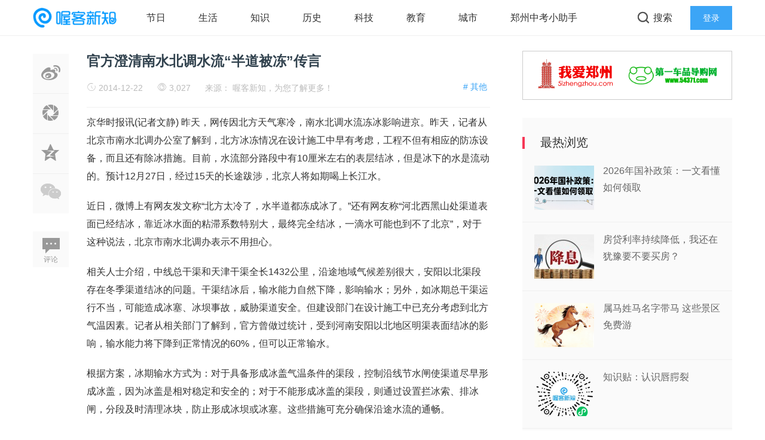

--- FILE ---
content_type: text/html; charset=UTF-8
request_url: https://www.wokee.net/406.html
body_size: 12000
content:
<!doctype html><html><head><meta charset="utf-8"><title>官方澄清南水北调水流“半道被冻”传言 | 喔客新知，为您了解更多！</title> <link rel="shortcut icon" href="https://www.wokee.net/wp-content/uploads/2019/05/bitbug_favicon.ico" type="image/x-icon" > <meta name="viewport" content="width=device-width, initial-scale=1.0, maximum-scale=1.0, user-scalable=no"><meta http-equiv="X-UA-Compatible" content="IE=edge"><meta name="wlhlauth" content="code-63t78l513"><link href="https://www.wokee.net/wp-content/themes/M1/css/nav.css" type="text/css" rel="stylesheet"/><link href="https://www.wokee.net/wp-content/themes/M1/css/bootstrap.min.css" type="text/css" rel="stylesheet"/><link href="https://www.wokee.net/wp-content/themes/M1/fonts/iconfont.css" type="text/css" rel="stylesheet"/><link href="https://www.wokee.net/wp-content/themes/M1/css/common.css" type="text/css" rel="stylesheet"/><link href="https://www.wokee.net/wp-content/themes/M1/css/swiper.min.css" type="text/css" rel="stylesheet"/><script type="text/javascript" src="https://www.wokee.net/wp-content/themes/M1/js/jquery.min.js"></script><!--主jquery--><script type="text/javascript" src="https://www.wokee.net/wp-content/themes/M1/js/swiper.min.js"></script><!--幻灯片js--><script type="text/javascript" src="https://www.wokee.net/wp-content/themes/M1/js/js.js"></script><!--幻灯片js--><meta name='robots' content='max-image-preview:large' /><style id='wp-img-auto-sizes-contain-inline-css' type='text/css'>img:is([sizes=auto i],[sizes^="auto," i]){contain-intrinsic-size:3000px 1500px}/*# sourceURL=wp-img-auto-sizes-contain-inline-css */</style><style id='wp-block-library-inline-css' type='text/css'>:root{--wp-block-synced-color:#7a00df;--wp-block-synced-color--rgb:122,0,223;--wp-bound-block-color:var(--wp-block-synced-color);--wp-editor-canvas-background:#ddd;--wp-admin-theme-color:#007cba;--wp-admin-theme-color--rgb:0,124,186;--wp-admin-theme-color-darker-10:#006ba1;--wp-admin-theme-color-darker-10--rgb:0,107,160.5;--wp-admin-theme-color-darker-20:#005a87;--wp-admin-theme-color-darker-20--rgb:0,90,135;--wp-admin-border-width-focus:2px}@media (min-resolution:192dpi){:root{--wp-admin-border-width-focus:1.5px}}.wp-element-button{cursor:pointer}:root .has-very-light-gray-background-color{background-color:#eee}:root .has-very-dark-gray-background-color{background-color:#313131}:root .has-very-light-gray-color{color:#eee}:root .has-very-dark-gray-color{color:#313131}:root .has-vivid-green-cyan-to-vivid-cyan-blue-gradient-background{background:linear-gradient(135deg,#00d084,#0693e3)}:root .has-purple-crush-gradient-background{background:linear-gradient(135deg,#34e2e4,#4721fb 50%,#ab1dfe)}:root .has-hazy-dawn-gradient-background{background:linear-gradient(135deg,#faaca8,#dad0ec)}:root .has-subdued-olive-gradient-background{background:linear-gradient(135deg,#fafae1,#67a671)}:root .has-atomic-cream-gradient-background{background:linear-gradient(135deg,#fdd79a,#004a59)}:root .has-nightshade-gradient-background{background:linear-gradient(135deg,#330968,#31cdcf)}:root .has-midnight-gradient-background{background:linear-gradient(135deg,#020381,#2874fc)}:root{--wp--preset--font-size--normal:16px;--wp--preset--font-size--huge:42px}.has-regular-font-size{font-size:1em}.has-larger-font-size{font-size:2.625em}.has-normal-font-size{font-size:var(--wp--preset--font-size--normal)}.has-huge-font-size{font-size:var(--wp--preset--font-size--huge)}.has-text-align-center{text-align:center}.has-text-align-left{text-align:left}.has-text-align-right{text-align:right}.has-fit-text{white-space:nowrap!important}#end-resizable-editor-section{display:none}.aligncenter{clear:both}.items-justified-left{justify-content:flex-start}.items-justified-center{justify-content:center}.items-justified-right{justify-content:flex-end}.items-justified-space-between{justify-content:space-between}.screen-reader-text{border:0;clip-path:inset(50%);height:1px;margin:-1px;overflow:hidden;padding:0;position:absolute;width:1px;word-wrap:normal!important}.screen-reader-text:focus{background-color:#ddd;clip-path:none;color:#444;display:block;font-size:1em;height:auto;left:5px;line-height:normal;padding:15px 23px 14px;text-decoration:none;top:5px;width:auto;z-index:100000}html :where(.has-border-color){border-style:solid}html :where([style*=border-top-color]){border-top-style:solid}html :where([style*=border-right-color]){border-right-style:solid}html :where([style*=border-bottom-color]){border-bottom-style:solid}html :where([style*=border-left-color]){border-left-style:solid}html :where([style*=border-width]){border-style:solid}html :where([style*=border-top-width]){border-top-style:solid}html :where([style*=border-right-width]){border-right-style:solid}html :where([style*=border-bottom-width]){border-bottom-style:solid}html :where([style*=border-left-width]){border-left-style:solid}html :where(img[class*=wp-image-]){height:auto;max-width:100%}:where(figure){margin:0 0 1em}html :where(.is-position-sticky){--wp-admin--admin-bar--position-offset:var(--wp-admin--admin-bar--height,0px)}@media screen and (max-width:600px){html :where(.is-position-sticky){--wp-admin--admin-bar--position-offset:0px}}/*# sourceURL=wp-block-library-inline-css */</style><style id='global-styles-inline-css' type='text/css'>
:root{--wp--preset--aspect-ratio--square: 1;--wp--preset--aspect-ratio--4-3: 4/3;--wp--preset--aspect-ratio--3-4: 3/4;--wp--preset--aspect-ratio--3-2: 3/2;--wp--preset--aspect-ratio--2-3: 2/3;--wp--preset--aspect-ratio--16-9: 16/9;--wp--preset--aspect-ratio--9-16: 9/16;--wp--preset--color--black: #000000;--wp--preset--color--cyan-bluish-gray: #abb8c3;--wp--preset--color--white: #ffffff;--wp--preset--color--pale-pink: #f78da7;--wp--preset--color--vivid-red: #cf2e2e;--wp--preset--color--luminous-vivid-orange: #ff6900;--wp--preset--color--luminous-vivid-amber: #fcb900;--wp--preset--color--light-green-cyan: #7bdcb5;--wp--preset--color--vivid-green-cyan: #00d084;--wp--preset--color--pale-cyan-blue: #8ed1fc;--wp--preset--color--vivid-cyan-blue: #0693e3;--wp--preset--color--vivid-purple: #9b51e0;--wp--preset--gradient--vivid-cyan-blue-to-vivid-purple: linear-gradient(135deg,rgb(6,147,227) 0%,rgb(155,81,224) 100%);--wp--preset--gradient--light-green-cyan-to-vivid-green-cyan: linear-gradient(135deg,rgb(122,220,180) 0%,rgb(0,208,130) 100%);--wp--preset--gradient--luminous-vivid-amber-to-luminous-vivid-orange: linear-gradient(135deg,rgb(252,185,0) 0%,rgb(255,105,0) 100%);--wp--preset--gradient--luminous-vivid-orange-to-vivid-red: linear-gradient(135deg,rgb(255,105,0) 0%,rgb(207,46,46) 100%);--wp--preset--gradient--very-light-gray-to-cyan-bluish-gray: linear-gradient(135deg,rgb(238,238,238) 0%,rgb(169,184,195) 100%);--wp--preset--gradient--cool-to-warm-spectrum: linear-gradient(135deg,rgb(74,234,220) 0%,rgb(151,120,209) 20%,rgb(207,42,186) 40%,rgb(238,44,130) 60%,rgb(251,105,98) 80%,rgb(254,248,76) 100%);--wp--preset--gradient--blush-light-purple: linear-gradient(135deg,rgb(255,206,236) 0%,rgb(152,150,240) 100%);--wp--preset--gradient--blush-bordeaux: linear-gradient(135deg,rgb(254,205,165) 0%,rgb(254,45,45) 50%,rgb(107,0,62) 100%);--wp--preset--gradient--luminous-dusk: linear-gradient(135deg,rgb(255,203,112) 0%,rgb(199,81,192) 50%,rgb(65,88,208) 100%);--wp--preset--gradient--pale-ocean: linear-gradient(135deg,rgb(255,245,203) 0%,rgb(182,227,212) 50%,rgb(51,167,181) 100%);--wp--preset--gradient--electric-grass: linear-gradient(135deg,rgb(202,248,128) 0%,rgb(113,206,126) 100%);--wp--preset--gradient--midnight: linear-gradient(135deg,rgb(2,3,129) 0%,rgb(40,116,252) 100%);--wp--preset--font-size--small: 13px;--wp--preset--font-size--medium: 20px;--wp--preset--font-size--large: 36px;--wp--preset--font-size--x-large: 42px;--wp--preset--spacing--20: 0.44rem;--wp--preset--spacing--30: 0.67rem;--wp--preset--spacing--40: 1rem;--wp--preset--spacing--50: 1.5rem;--wp--preset--spacing--60: 2.25rem;--wp--preset--spacing--70: 3.38rem;--wp--preset--spacing--80: 5.06rem;--wp--preset--shadow--natural: 6px 6px 9px rgba(0, 0, 0, 0.2);--wp--preset--shadow--deep: 12px 12px 50px rgba(0, 0, 0, 0.4);--wp--preset--shadow--sharp: 6px 6px 0px rgba(0, 0, 0, 0.2);--wp--preset--shadow--outlined: 6px 6px 0px -3px rgb(255, 255, 255), 6px 6px rgb(0, 0, 0);--wp--preset--shadow--crisp: 6px 6px 0px rgb(0, 0, 0);}:where(.is-layout-flex){gap: 0.5em;}:where(.is-layout-grid){gap: 0.5em;}body .is-layout-flex{display: flex;}.is-layout-flex{flex-wrap: wrap;align-items: center;}.is-layout-flex > :is(*, div){margin: 0;}body .is-layout-grid{display: grid;}.is-layout-grid > :is(*, div){margin: 0;}:where(.wp-block-columns.is-layout-flex){gap: 2em;}:where(.wp-block-columns.is-layout-grid){gap: 2em;}:where(.wp-block-post-template.is-layout-flex){gap: 1.25em;}:where(.wp-block-post-template.is-layout-grid){gap: 1.25em;}.has-black-color{color: var(--wp--preset--color--black) !important;}.has-cyan-bluish-gray-color{color: var(--wp--preset--color--cyan-bluish-gray) !important;}.has-white-color{color: var(--wp--preset--color--white) !important;}.has-pale-pink-color{color: var(--wp--preset--color--pale-pink) !important;}.has-vivid-red-color{color: var(--wp--preset--color--vivid-red) !important;}.has-luminous-vivid-orange-color{color: var(--wp--preset--color--luminous-vivid-orange) !important;}.has-luminous-vivid-amber-color{color: var(--wp--preset--color--luminous-vivid-amber) !important;}.has-light-green-cyan-color{color: var(--wp--preset--color--light-green-cyan) !important;}.has-vivid-green-cyan-color{color: var(--wp--preset--color--vivid-green-cyan) !important;}.has-pale-cyan-blue-color{color: var(--wp--preset--color--pale-cyan-blue) !important;}.has-vivid-cyan-blue-color{color: var(--wp--preset--color--vivid-cyan-blue) !important;}.has-vivid-purple-color{color: var(--wp--preset--color--vivid-purple) !important;}.has-black-background-color{background-color: var(--wp--preset--color--black) !important;}.has-cyan-bluish-gray-background-color{background-color: var(--wp--preset--color--cyan-bluish-gray) !important;}.has-white-background-color{background-color: var(--wp--preset--color--white) !important;}.has-pale-pink-background-color{background-color: var(--wp--preset--color--pale-pink) !important;}.has-vivid-red-background-color{background-color: var(--wp--preset--color--vivid-red) !important;}.has-luminous-vivid-orange-background-color{background-color: var(--wp--preset--color--luminous-vivid-orange) !important;}.has-luminous-vivid-amber-background-color{background-color: var(--wp--preset--color--luminous-vivid-amber) !important;}.has-light-green-cyan-background-color{background-color: var(--wp--preset--color--light-green-cyan) !important;}.has-vivid-green-cyan-background-color{background-color: var(--wp--preset--color--vivid-green-cyan) !important;}.has-pale-cyan-blue-background-color{background-color: var(--wp--preset--color--pale-cyan-blue) !important;}.has-vivid-cyan-blue-background-color{background-color: var(--wp--preset--color--vivid-cyan-blue) !important;}.has-vivid-purple-background-color{background-color: var(--wp--preset--color--vivid-purple) !important;}.has-black-border-color{border-color: var(--wp--preset--color--black) !important;}.has-cyan-bluish-gray-border-color{border-color: var(--wp--preset--color--cyan-bluish-gray) !important;}.has-white-border-color{border-color: var(--wp--preset--color--white) !important;}.has-pale-pink-border-color{border-color: var(--wp--preset--color--pale-pink) !important;}.has-vivid-red-border-color{border-color: var(--wp--preset--color--vivid-red) !important;}.has-luminous-vivid-orange-border-color{border-color: var(--wp--preset--color--luminous-vivid-orange) !important;}.has-luminous-vivid-amber-border-color{border-color: var(--wp--preset--color--luminous-vivid-amber) !important;}.has-light-green-cyan-border-color{border-color: var(--wp--preset--color--light-green-cyan) !important;}.has-vivid-green-cyan-border-color{border-color: var(--wp--preset--color--vivid-green-cyan) !important;}.has-pale-cyan-blue-border-color{border-color: var(--wp--preset--color--pale-cyan-blue) !important;}.has-vivid-cyan-blue-border-color{border-color: var(--wp--preset--color--vivid-cyan-blue) !important;}.has-vivid-purple-border-color{border-color: var(--wp--preset--color--vivid-purple) !important;}.has-vivid-cyan-blue-to-vivid-purple-gradient-background{background: var(--wp--preset--gradient--vivid-cyan-blue-to-vivid-purple) !important;}.has-light-green-cyan-to-vivid-green-cyan-gradient-background{background: var(--wp--preset--gradient--light-green-cyan-to-vivid-green-cyan) !important;}.has-luminous-vivid-amber-to-luminous-vivid-orange-gradient-background{background: var(--wp--preset--gradient--luminous-vivid-amber-to-luminous-vivid-orange) !important;}.has-luminous-vivid-orange-to-vivid-red-gradient-background{background: var(--wp--preset--gradient--luminous-vivid-orange-to-vivid-red) !important;}.has-very-light-gray-to-cyan-bluish-gray-gradient-background{background: var(--wp--preset--gradient--very-light-gray-to-cyan-bluish-gray) !important;}.has-cool-to-warm-spectrum-gradient-background{background: var(--wp--preset--gradient--cool-to-warm-spectrum) !important;}.has-blush-light-purple-gradient-background{background: var(--wp--preset--gradient--blush-light-purple) !important;}.has-blush-bordeaux-gradient-background{background: var(--wp--preset--gradient--blush-bordeaux) !important;}.has-luminous-dusk-gradient-background{background: var(--wp--preset--gradient--luminous-dusk) !important;}.has-pale-ocean-gradient-background{background: var(--wp--preset--gradient--pale-ocean) !important;}.has-electric-grass-gradient-background{background: var(--wp--preset--gradient--electric-grass) !important;}.has-midnight-gradient-background{background: var(--wp--preset--gradient--midnight) !important;}.has-small-font-size{font-size: var(--wp--preset--font-size--small) !important;}.has-medium-font-size{font-size: var(--wp--preset--font-size--medium) !important;}.has-large-font-size{font-size: var(--wp--preset--font-size--large) !important;}.has-x-large-font-size{font-size: var(--wp--preset--font-size--x-large) !important;}
/*# sourceURL=global-styles-inline-css */
</style>
<style id='classic-theme-styles-inline-css' type='text/css'>/*! This file is auto-generated */.wp-block-button__link{color:#fff;background-color:#32373c;border-radius:9999px;box-shadow:none;text-decoration:none;padding:calc(.667em + 2px) calc(1.333em + 2px);font-size:1.125em}.wp-block-file__button{background:#32373c;color:#fff;text-decoration:none}/*# sourceURL=/wp-includes/css/classic-themes.min.css */</style><link rel='stylesheet' id='jiangqie-api-css' href='https://www.wokee.net/wp-content/plugins/jiangqie-api/public/css/jiangqie-api-public.css' type='text/css' media='all' /><link rel='stylesheet' id='smartideo_css-css' href='https://www.wokee.net/wp-content/plugins/smartideo/static/smartideo.css' type='text/css' media='screen' /><link rel='stylesheet' id='style-css' href='https://www.wokee.net/wp-content/themes/M1/style.css' type='text/css' media='all' /><meta name="keywords" content="冬季结冰,南水北调中线工程" /></head><body class="wp-singular post-template-default single single-post postid-406 single-format-standard wp-theme-M1"><div class="search-box " id="search-box"> <i class="icon icon-search-close js-show-search-box"></i> <div class="search-content overlay-dialog-animate"> <div class="search-input"> <form role="search" method="get" action="https://www.wokee.net" onsubmit="return checkinput()"> <button type="submit"></button> <input placeholder="请输入关键字，按回车键搜索" name="s" id="search-input"> <input id="search-input" type="hidden"> </form> </div> <div class="search-history search-hot"> <span>热搜词</span> <ul> <div class="menu"><ul><li class="page_item page-item-20296"><a href="https://www.wokee.net/zhongkao.html#new_tab">郑州中考小助手</a></li></ul></div> </ul> </div> </div></div><div id="top_nav" class="header yapiskan"> <div class="container"> <div class="row"> <div class="top-bar mnav"> <button class="navbar-toggle js-open-nav" type="button"> <div class="icon-bar"> </div> <div class="icon-bar"> </div> <div class="icon-bar"> </div> </button> </div> <div class="logo mnav"> <a href="https://www.wokee.net"> <img src="https://www.wokee.net/wp-content/uploads/2020/04/wokee.net_.png" alt="喔客新知，为您了解更多！"> </a> </div> <div class="pull-right mnav"> <i class="icon icon-search" id="msearch"></i> </div> <div class="nav-left" id="nav"> <ul class="nav-menu clearfix"> <li id="menu-item-31" class="menu-item menu-item-type-taxonomy menu-item-object-category menu-item-31"><a href="https://www.wokee.net/jr">节日</a></li><li id="menu-item-14" class="menu-item menu-item-type-taxonomy menu-item-object-category menu-item-14"><a href="https://www.wokee.net/sh">生活</a></li><li id="menu-item-12200" class="menu-item menu-item-type-taxonomy menu-item-object-category menu-item-12200"><a href="https://www.wokee.net/%e7%9f%a5%e8%af%86">知识</a></li><li id="menu-item-13" class="menu-item menu-item-type-taxonomy menu-item-object-category menu-item-13"><a href="https://www.wokee.net/ls">历史</a></li><li id="menu-item-28" class="menu-item menu-item-type-taxonomy menu-item-object-category menu-item-28"><a href="https://www.wokee.net/kxjs">科技</a></li><li id="menu-item-515" class="menu-item menu-item-type-taxonomy menu-item-object-category menu-item-515"><a href="https://www.wokee.net/zs">教育</a></li><li id="menu-item-23" class="menu-item menu-item-type-taxonomy menu-item-object-category menu-item-23"><a href="https://www.wokee.net/city">城市</a></li><li id="menu-item-20299" class="menu-item menu-item-type-post_type menu-item-object-page menu-item-20299"><a target="_blank" href="https://www.wokee.net/zhongkao.html#new_tab">郑州中考小助手</a></li> </ul> </div> <div class="nav-right"> <ul class="clearfix"> <li class="search-li"><i class="icon icon-search "></i><span>搜索</span></li> <li class="login-li"><a href="/wp-login.php" title="登录网站">登录</a></li> </ul> </div> </div> </div></div><!--主要内容 --><div class="placeholder-height"></div><div id="content-article"> <div class="container"> <div class="row"> <div class="col-sm-12 col-md-8 col-lg-8 cont-left"> <!--文章内容开始left --> <div class="article-left-btn-group" style=" z-index:100;"> <ul> <li> <a href="http://service.weibo.com/share/share.php?url=https://www.wokee.net/406.html&amp;title=官方澄清南水北调水流“半道被冻”传言&amp;" class="long-weibo" target="_blank"> <i class="icon icon-article icon-article-wb js-weibo js-share-article" data-location="article" data-f="pc-weibo-article"></i> </a> </li> <li class="weixin" data-f="pc-friends-article"> <div class="weixin-Qr-code" style="opacity: 1; margin-left: 70px; display: none;"> <img src="https://www.5izhengzhou.com/api/2/?size=150&text=https://www.wokee.net/406.html"> </div> <a><i class="icon icon-article icon-article-pyq"></i></a> </li> <li> <a target="_blank" rel="nofollow" href="http://sns.qzone.qq.com/cgi-bin/qzshare/cgi_qzshare_onekey?url=https://www.wokee.net/406.html&amp;title=官方澄清南水北调水流“半道被冻”传言&amp;" title="分享到QQ空间"> <i class="icon icon-article icon-article-qzone js-qzone js-share-article" data-location="article" data-f="pc-qzone-article"></i> </a> </li> <li class="weixinquan" data-f="pc-friends-article"> <div class="weixinquan-Qr-code" style="opacity: 1; margin-left: 70px; display: none;"> <img src="https://www.wokee.net/wp-content/uploads/2019/07/weixin.gif"> </div> <a><i class="icon icon-article icon-article-wxq"></i></a> </li> <li> <a href="#comments"> <i class="icon icon-article icon-article-pl">评论</i></a> </li> </ul> </div> <div id="detail-article"> <!--后台添加文章标题和作者开始 --> <div class="da-title"> <h2>官方澄清南水北调水流“半道被冻”传言</h2> </div> <div class="article-author"> <a href="https://www.wokee.net/other" class="column-link"># 其他</a> <span class="article-time" style="margin-left: 0px;"><i class="iconfont icon-shijian"></i> 2014-12-22</span> <span class="article-time liulan"><i class="iconfont icon-faxian"></i> 3,027</span> <span class="article-time">来源： <a href="https://www.wokee.net">喔客新知，为您了解更多！</a></span> </div> <!--后台添加文章标题和作者结束 --> <!--后台添加文章信息内容开始 --> <div class="data-article"> <p>京华时报讯(记者文静) 昨天，网传因北方天气寒冷，南水北调水流冻冰影响进京。昨天，记者从北京市南水北调办公室了解到，北方冰冻情况在设计施工中早有考虑，工程不但有相应的防冻设备，而且还有除冰措施。目前，水流部分路段中有10厘米左右的表层结冰，但是冰下的水是流动的。预计12月27日，经过15天的长途跋涉，北京人将如期喝上长江水。</p><p>近日，微博上有网友发文称“北方太冷了，水半道都冻成冰了。”还有网友称“河北西黑山处渠道表面已经结冰，靠近冰水面的粘滞系数特别大，最终完全结冰，一滴水可能也到不了北京”，对于这种说法，北京市南水北调办表示不用担心。</p><p>相关人士介绍，中线总干渠和天津干渠全长1432公里，沿途地域气候差别很大，安阳以北渠段存在冬季渠道结冰的问题。干渠结冰后，输水能力自然下降，影响输水；另外，如冰期总干渠运行不当，可能造成冰塞、冰坝事故，威胁渠道安全。但建设部门在设计施工中已充分考虑到北方气温因素。记者从相关部门了解到，官方曾做过统计，受到河南安阳以北地区明渠表面结冰的影响，输水能力将下降到正常情况的60%，但可以正常输水。</p><p>根据方案，冰期输水方式为：对于具备形成冰盖气温条件的渠段，控制沿线节水闸使渠道尽早形成冰盖，因为冰盖是相对稳定和安全的；对于不能形成冰盖的渠段，则通过设置拦冰索、排冰闸，分段及时清理冰块，防止形成冰坝或冰塞。这些措施可充分确保沿途水流的通畅。</p><p>此外，记者了解到，长江水进入北京城区后将流入卢沟桥暗涵和西四环暗涵，这些管线平均深度在地下8米左右，而且水一直处于流动的状态，水温平均在10摄氏度左右，不会上冻结冰。然而当江水从暗涵走到地上，进入团城湖调节池后，将形成明水水面，调节池水面可以结冰，但对于露在外面的闸门和闸室，都加装了融冰泵，搅动池中5米深的水，防止水面结冰。</p><p>北京市南水北调办还举例说明，如北京市内接水池——大宁调压池，前几天晚的最低温度在-5℃，但池中水波荡漾，没有结冰现象。水池内壁上有两排“喷泉”，专门搅动水面。正式通水后，考虑到如果水面结冰，会影响调压池泵站进水和退水闸门操作，池底安了两个防冻泵装置，搅动水面防止冻冰。</p><p>南水北调办相关人士透露，南水从12月12日开闸放水，经过15天的长途跋涉，预计本月27日进京没有问题。</p><p>■北京保障</p><p>密云水库为储南水退耕6万亩</p><p>库容增加14亿立方米 明年开建398公里围网</p><p>京华时报讯(记者龚棉)随着南水北调中线工程通水，南水预计27日如期进京。记者获悉，作为南水重要储存地，密云水库库容已由此前的12亿立方增加到26亿立方，水位由138米提高到148米。</p><p>密云县生态办副主任王万杰介绍，截至今年年底，涉及到10个乡镇、65个村的6万亩“押宝地”已全部实现退耕禁种。此外，密云水库明年起将在周边建设长达398公里的围网，将整个水库环绕保护，实现全封闭管理，预计2016年建成。</p><p>密云县农业局副局长陈奎春介绍，根据规定，密云将实施155至160米高程范围内一级保护区禁养工程。目前，一级保护区内(160米高程以下)17家规模养殖场已经全都签订了关闭退出协议，目前已经完成对建筑设施、养殖情况的清点统计，部分养殖场已经拆除完毕，计划年底前全部拆除退出。</p><p>此外，为做好水源保护工作，密云水库周边退耕6万亩的工作已完成，明年将开建398公里围网工程，实现全封闭管理。</p> <div class="Qr-code" > <span class="like"> <a title="喜欢就赞一个！" href="javascript:;" data-action="topTop" data-id="406" class="dotGood "> <i class="icon icon-article-zan icon-thumbs-up"></i> <span class="num count">0</span></a> </span> <div class="footer-icon-list js-qr-ds"> <a href="javascript:"> <li class="Qr-code-footer"> <div class="app-qrcode dashang"> <img src="https://www.wokee.net/wp-content/uploads/2019/10/weixin.jpg"> </div> 打赏 </li> </a> </div> </div> <div class="tag-box "> <a href="https://www.wokee.net/tag/dong-ji-jie-bing" rel="tag">冬季结冰</a> <a href="https://www.wokee.net/tag/nan-shui-bei-diao-zhong-xian-gong-cheng" rel="tag">南水北调中线工程</a> </div> <!--评论开始--> <div id="comment-title"><span class="span-mark-author active">发表评论</span></div><div id="comments" class="clearfix"> <div id="respond" class="respond-box"> <p class="tips">您必须<a href="https://www.wokee.net/wp-login.php?redirect_to=https%3A%2F%2Fwww.wokee.net%2F406.html"> [ 登录 ] </a>才能发表留言！</p> </div> </div> </div> <!--相关文章 --> <div class="article-re" id="article-re"> <h3><span class="title-re">相关文章</span></h3> <div class="article-tw clearfix"> <div class=" col-xs-6 col-sm-4 col-md-4 col-lg-4 art-re-img"> <div class="article-box transition"> <a href="https://www.wokee.net/378.html" title="南水北调中线工程展览在京开幕 引导全社会节水" target="_blank"> <img src="https://www.wokee.net/wp-content/themes/M1/timthumb.php?src=https://www.wokee.net/wp-content/uploads/2014/12/70b55e40e39a75246182853d37d_p1_mk1_wm35.jpg&w=218&h=124&zc=1" alt="南水北调中线工程展览在京开幕 引导全社会节水"/> </a> <div class="article-title"> <a href="https://www.wokee.net/378.html" target="_blank">南水北调中线工程展览在京开幕 引导全社会节水</a> </div> </div> </div> <div class=" col-xs-6 col-sm-4 col-md-4 col-lg-4 art-re-img"> <div class="article-box transition"> <a href="https://www.wokee.net/19700.html" title="权威发布 | 中牟新郑新密荥阳登封5县（市）开展3天集中核酸筛查" target="_blank"> <img src="https://www.wokee.net/wp-content/themes/M1/timthumb.php?src=https://www.wokee.net/wp-content/uploads/2022/11/核酸检测.png&w=218&h=124&zc=1" alt="权威发布 | 中牟新郑新密荥阳登封5县（市）开展3天集中核酸筛查"/> </a> <div class="article-title"> <a href="https://www.wokee.net/19700.html" target="_blank">权威发布 | 中牟新郑新密荥阳登封5县（市）开展3天集中核酸筛查</a> </div> </div> </div> <div class=" col-xs-6 col-sm-4 col-md-4 col-lg-4 art-re-img"> <div class="article-box transition"> <a href="https://www.wokee.net/19460.html" title="郑州市二七区新冠肺炎疫情防控指挥部办公室关于调整全区部分区域疫情防控措施的通告" target="_blank"> <img src="https://www.wokee.net/wp-content/themes/M1/timthumb.php?src=https://www.wokee.net/wp-content/uploads/2022/10/zhengzhou_new.png&w=218&h=124&zc=1" alt="郑州市二七区新冠肺炎疫情防控指挥部办公室关于调整全区部分区域疫情防控措施的通告"/> </a> <div class="article-title"> <a href="https://www.wokee.net/19460.html" target="_blank">郑州市二七区新冠肺炎疫情防控指挥部办公室关于调整全区部分区域疫情防控措施的通告</a> </div> </div> </div> <div class=" col-xs-6 col-sm-4 col-md-4 col-lg-4 art-re-img"> <div class="article-box transition"> <a href="https://www.wokee.net/18676.html" title="波音737，一些航空业内人士称为“世界上最危险”的飞机！" target="_blank"> <img src="https://www.wokee.net/wp-content/themes/M1/timthumb.php?src=https://www.wokee.net/wp-content/uploads/2022/03/波音737，一些航空业内人士称为世界上最危险.jpg&w=218&h=124&zc=1" alt="波音737，一些航空业内人士称为“世界上最危险”的飞机！"/> </a> <div class="article-title"> <a href="https://www.wokee.net/18676.html" target="_blank">波音737，一些航空业内人士称为“世界上最危险”的飞机！</a> </div> </div> </div> <div class=" col-xs-6 col-sm-4 col-md-4 col-lg-4 art-re-img"> <div class="article-box transition"> <a href="https://www.wokee.net/5796.html" title="SNMP、OID及MIB库相关介绍" target="_blank"> <img src="https://www.wokee.net/wp-content/themes/M1/timthumb.php?src=http://www.wokee.net/wp-content/uploads/2016/08/26172228-2d73d05b25a24fb3833a649605b13e56.png&w=218&h=124&zc=1" alt="SNMP、OID及MIB库相关介绍"/> </a> <div class="article-title"> <a href="https://www.wokee.net/5796.html" target="_blank">SNMP、OID及MIB库相关介绍</a> </div> </div> </div> <div class=" col-xs-6 col-sm-4 col-md-4 col-lg-4 art-re-img"> <div class="article-box transition"> <a href="https://www.wokee.net/5629.html" title="中国最善于电信诈骗的7个地区" target="_blank"> <img src="https://www.wokee.net/wp-content/themes/M1/timthumb.php?src=https://www.wokee.net/wp-content/uploads/2016/05/56c000c713022cc68a3.jpg&w=218&h=124&zc=1" alt="中国最善于电信诈骗的7个地区"/> </a> <div class="article-title"> <a href="https://www.wokee.net/5629.html" target="_blank">中国最善于电信诈骗的7个地区</a> </div> </div> </div> </div></div> </div> <!--文章内容结束 --> </div> <div class="wrap-right pull-right"> <div class="widget_text widget widget_custom_html"><div class="textwidget custom-html-widget"><table style="width:100%;border:1px solid #ccc;margin-top:15px;"> <tr> <td style="width:50%;padding:13px;"><a href="https://www.5izhengzhou.com" target="_blank"><img src="https://www.5izhengzhou.com/wp-content/uploads/2019/12/5izhengzhou.png" width="150" title="我爱郑州，只关注郑州的本地导航！" alt="我爱郑州5izhengzhou.com" /></a></td> <td><a href="https://www.54371.com" target="_blank"><img src="https://www.54371.com/wp-content/uploads/2019/08/54371.png" width="150" title="第一车品，丰富你的汽车生活！" alt="第一车品54371.com" /></a></td> </tr></table></div></div><div class="widget widget_ztmao_mostviews2"><div class="box-moder hot-article"><h3>最热浏览</h3></div><span class="span-mark"></span> <div class="box-moder hot-article"> <span class="span-mark"></span> <ul class="hots-post-widget"> <li> <div class="mod-thumb"> <a href="https://www.wokee.net/20305.html" target="_blank"> <img class="xyscale" src="https://www.wokee.net/wp-content/themes/M1/timthumb.php?src=https://www.wokee.net/wp-content/uploads/2026/01/2026国补.png&w=100&h=74&zc=1" alt="2026年国补政策：一文看懂如何领取"/> </a> </div> <div class="project-content"> <a href="https://www.wokee.net/20305.html" target="_blank">2026年国补政策：一文看懂如何领取</a> </div> </li> <li> <div class="mod-thumb"> <a href="https://www.wokee.net/20312.html" target="_blank"> <img class="xyscale" src="https://www.wokee.net/wp-content/themes/M1/timthumb.php?src=https://www.wokee.net/wp-content/uploads/2026/01/降息.jpeg&w=100&h=74&zc=1" alt="房贷利率持续降低，我还在犹豫要不要买房？"/> </a> </div> <div class="project-content"> <a href="https://www.wokee.net/20312.html" target="_blank">房贷利率持续降低，我还在犹豫要不要买房？</a> </div> </li> <li> <div class="mod-thumb"> <a href="https://www.wokee.net/20317.html" target="_blank"> <img class="xyscale" src="https://www.wokee.net/wp-content/themes/M1/timthumb.php?src=https://www.wokee.net/wp-content/uploads/2026/01/horse.png&w=100&h=74&zc=1" alt="属马姓马名字带马 这些景区免费游"/> </a> </div> <div class="project-content"> <a href="https://www.wokee.net/20317.html" target="_blank">属马姓马名字带马 这些景区免费游</a> </div> </li> <li> <div class="mod-thumb"> <a href="https://www.wokee.net/20327.html" target="_blank"> <img class="xyscale" src="https://www.wokee.net/wp-content/themes/M1/timthumb.php?src=https://www.wokee.net/wp-content/uploads/2024/01/wxacode/wxacode-post-20143.png&w=100&h=74&zc=1" alt="知识贴：认识唇腭裂"/> </a> </div> <div class="project-content"> <a href="https://www.wokee.net/20327.html" target="_blank">知识贴：认识唇腭裂</a> </div> </li> <li> <div class="mod-thumb"> <a href="https://www.wokee.net/20334.html" target="_blank"> <img class="xyscale" src="https://www.wokee.net/wp-content/themes/M1/timthumb.php?src=https://www.wokee.net/wp-content/uploads/2026/01/Screenshot_20260125122337.png&w=100&h=74&zc=1" alt="2026年全年工作日248天"/> </a> </div> <div class="project-content"> <a href="https://www.wokee.net/20334.html" target="_blank">2026年全年工作日248天</a> </div> </li> <li> <div class="mod-thumb"> <a href="https://www.wokee.net/20331.html" target="_blank"> <img class="xyscale" src="https://www.wokee.net/wp-content/themes/M1/timthumb.php?src=https://www.wokee.net/wp-content/themes/M1/img/random/2.jpg&w=100&h=74&zc=1" alt="为什么机器人会成为这波的热潮？"/> </a> </div> <div class="project-content"> <a href="https://www.wokee.net/20331.html" target="_blank">为什么机器人会成为这波的热潮？</a> </div> </li> </ul> </div> <div class="placeholder"></div></div><div class="widget_text widget widget_custom_html"><div class="textwidget custom-html-widget"><div style="margin-top:30px;height:242px;border:1px solid #ccc;width:350px;padding:20px;"> <div style="float:left;"> <img src="https://www.wokee.net/wp-content/uploads/2020/11/qrcode.jpg" width="200" height="200" border="0" /> </div> <div style="float:left;padding-top:90px;padding-left:10px;"> 微信扫一扫 </div></div></div></div><div class="widget widget_ztmao_postlist2"><div class="box-moder hot-article"><h3>猜你喜欢</h3></div><span class="span-mark"></span> <div class="box-moder hot-article"> <span class="span-mark"></span> <ul class="hots-post-widget"> <li> <div class="mod-thumb"> <a href="https://www.wokee.net/20340.html" target="_blank"> <img class="xyscale" src="https://www.wokee.net/wp-content/themes/M1/timthumb.php?src=https://www.wokee.net/wp-content/themes/M1/img/random/1.jpg&w=100&h=74&zc=1" alt="【认识数据库】常用关系型与非关系型数据库全面解析：特性、优缺点与选型指南"/> </a> </div> <div class="project-content"> <a href="https://www.wokee.net/20340.html" target="_blank">【认识数据库】常用关系型与非关系型数据库全面解析：特性、优缺点与选型指南</a> </div> </li> <li> <div class="mod-thumb"> <a href="https://www.wokee.net/20331.html" target="_blank"> <img class="xyscale" src="https://www.wokee.net/wp-content/themes/M1/timthumb.php?src=https://www.wokee.net/wp-content/themes/M1/img/random/3.jpg&w=100&h=74&zc=1" alt="为什么机器人会成为这波的热潮？"/> </a> </div> <div class="project-content"> <a href="https://www.wokee.net/20331.html" target="_blank">为什么机器人会成为这波的热潮？</a> </div> </li> <li> <div class="mod-thumb"> <a href="https://www.wokee.net/20334.html" target="_blank"> <img class="xyscale" src="https://www.wokee.net/wp-content/themes/M1/timthumb.php?src=https://www.wokee.net/wp-content/uploads/2026/01/Screenshot_20260125122337.png&w=100&h=74&zc=1" alt="2026年全年工作日248天"/> </a> </div> <div class="project-content"> <a href="https://www.wokee.net/20334.html" target="_blank">2026年全年工作日248天</a> </div> </li> <li> <div class="mod-thumb"> <a href="https://www.wokee.net/20327.html" target="_blank"> <img class="xyscale" src="https://www.wokee.net/wp-content/themes/M1/timthumb.php?src=https://www.wokee.net/wp-content/uploads/2024/01/wxacode/wxacode-post-20143.png&w=100&h=74&zc=1" alt="知识贴：认识唇腭裂"/> </a> </div> <div class="project-content"> <a href="https://www.wokee.net/20327.html" target="_blank">知识贴：认识唇腭裂</a> </div> </li> <li> <div class="mod-thumb"> <a href="https://www.wokee.net/20317.html" target="_blank"> <img class="xyscale" src="https://www.wokee.net/wp-content/themes/M1/timthumb.php?src=https://www.wokee.net/wp-content/uploads/2026/01/horse.png&w=100&h=74&zc=1" alt="属马姓马名字带马 这些景区免费游"/> </a> </div> <div class="project-content"> <a href="https://www.wokee.net/20317.html" target="_blank">属马姓马名字带马 这些景区免费游</a> </div> </li> <li> <div class="mod-thumb"> <a href="https://www.wokee.net/20312.html" target="_blank"> <img class="xyscale" src="https://www.wokee.net/wp-content/themes/M1/timthumb.php?src=https://www.wokee.net/wp-content/uploads/2026/01/降息.jpeg&w=100&h=74&zc=1" alt="房贷利率持续降低，我还在犹豫要不要买房？"/> </a> </div> <div class="project-content"> <a href="https://www.wokee.net/20312.html" target="_blank">房贷利率持续降低，我还在犹豫要不要买房？</a> </div> </li> </ul> </div> <div class="placeholder"></div></div><div class="widget ztmao_tag"><div class="box-moder hot-article"><h3>热门标签</h3></div><span class="span-mark"></span><div class="box-moder hot-tag"><span class="span-mark"></span><div class="search-history search-hot"><ul><li class="transition"><a href="https://www.wokee.net/tag/%e9%be%99%e9%97%a8%e5%ae%9e%e9%aa%8c%e5%ae%a4" class="tag-item" title="浏览和龙门实验室有关的文章">龙门实验室</a></li><li class="transition"><a href="https://www.wokee.net/tag/long-zhou" class="tag-item" title="浏览和龙舟有关的文章">龙舟</a></li><li class="transition"><a href="https://www.wokee.net/tag/%e9%be%99%e6%b9%96%e7%8e%b0%e4%bb%a3%e5%85%8d%e7%96%ab%e5%ae%9e%e9%aa%8c%e5%ae%a4" class="tag-item" title="浏览和龙湖现代免疫实验室有关的文章">龙湖现代免疫实验室</a></li><li class="transition"><a href="https://www.wokee.net/tag/long-tai-tou" class="tag-item" title="浏览和龙抬头有关的文章">龙抬头</a></li><li class="transition"><a href="https://www.wokee.net/tag/long-juan-feng" class="tag-item" title="浏览和龙卷风有关的文章">龙卷风</a></li><li class="transition"><a href="https://www.wokee.net/tag/%e9%bc%a0%e6%a0%87%e6%8c%87%e9%92%88" class="tag-item" title="浏览和鼠标指针有关的文章">鼠标指针</a></li><li class="transition"><a href="https://www.wokee.net/tag/hei-se-xing-qi-wu" class="tag-item" title="浏览和黑色星期五有关的文章">黑色星期五</a></li><li class="transition"><a href="https://www.wokee.net/tag/hei-ke-ji" class="tag-item" title="浏览和黑科技有关的文章">黑科技</a></li><li class="transition"><a href="https://www.wokee.net/tag/hei" class="tag-item" title="浏览和黑枸杞有关的文章">黑枸杞</a></li><li class="transition"><a href="https://www.wokee.net/tag/hei-ke" class="tag-item" title="浏览和黑客有关的文章">黑客</a></li><li class="transition"><a href="https://www.wokee.net/tag/%e9%bb%84%e6%b7%ae%e5%ad%a6%e9%99%a2" class="tag-item" title="浏览和黄淮学院有关的文章">黄淮学院</a></li><li class="transition"><a href="https://www.wokee.net/tag/%e9%bb%84%e6%b2%b3%e6%96%87%e5%8c%96%e6%97%85%e6%b8%b8%e8%8a%82" class="tag-item" title="浏览和黄河文化旅游节有关的文章">黄河文化旅游节</a></li><li class="transition"><a href="https://www.wokee.net/tag/%e9%bb%84%e6%b2%b3%e5%ae%9e%e9%aa%8c%e5%ae%a4" class="tag-item" title="浏览和黄河实验室有关的文章">黄河实验室</a></li><li class="transition"><a href="https://www.wokee.net/tag/%e9%bb%84%e6%b2%b3%e4%ba%a4%e9%80%9a%e5%ad%a6%e9%99%a2" class="tag-item" title="浏览和黄河交通学院有关的文章">黄河交通学院</a></li><li class="transition"><a href="https://www.wokee.net/tag/%e9%bb%84%e6%b2%b3%e4%b8%bb%e9%a2%98%e6%97%85%e6%b8%b8" class="tag-item" title="浏览和黄河主题旅游有关的文章">黄河主题旅游</a></li></ul></div></div><div class="placeholder"></div></div><div class="widget widget_block"><div style="margin-top:30px;"></div><div class="_zyzl3m2dfls"></div><p><script type="text/javascript"><br /> (window.slotbydup = window.slotbydup || []).push({<br /> id: "u4748174",<br /> container: "_zyzl3m2dfls",<br /> async: true<br /> });<br /></script></p></div></div> </div> </div></div><!--底部 --><div class="go-top0" id="gotopbtn"> <i class="icon icon-top"></i></div><div class="go-top0" id="gotopbtn" > <i class="icon icon-top"></i></div><div class="footer" id="footer"><div class="container"><div class="row"><div class=" col-sm-12 col-md-6 col-lg-6 footer-left"> <div class="footer-icon-list pull-right0"> <ul> </ul> </div></div><div class=" col-sm-12 col-md-6 col-lg-6 footer-right"><div class="copy-right"> <div class="footer-tag-list"> <a href="https://www.wokee.net/zhongkao.html#new_tab">郑州中考小助手</a> </div> <span>© 2006-2024 <a href="https://www.wokee.net" title="喔客新知">喔客新知，为你了解更多！</a> &nbsp;&nbsp;&nbsp;<a href="https://beian.miit.gov.cn/" target="_blank" rel="noreferrer">豫ICP备08005442号-1</a> &nbsp;&nbsp;&nbsp;&nbsp;<a href="https://www.aliyun.com/minisite/goods?userCode=rp0yilii&amp;share_source=copy_link" target="_blank" rel="noreferrer">本站构建于阿里云</a> </span></div></div></div></div></div><script src="https://www.wokee.net/wp-content/themes/M1/js/glodil.js" type="text/javascript"></script><script src="https://www.wokee.net/wp-content/themes/M1/js/jquery-ias.min.js" type="text/javascript"></script><script type="text/javascript" src="https://www.wokee.net/wp-content/themes/M1/js/ajax-comment.js"></script> 
<script type="text/javascript">
var ias = $.ias({
    container: ".cont-left", 
    item: ".line-botm", 
    pagination: ".get-mod-more",
    next: ".get-mod-more a", 
});

ias.extension(new IASTriggerExtension({
    text: "点击加载更多", 
    offset: 1, 
}));
ias.extension(new IASSpinnerExtension());
ias.extension(new IASNoneLeftExtension({
    text: "没有更多了...",
}));
</script>
<script type="text/javascript">
	$('.weixin').mouseover(function(){
	$('.weixin-Qr-code').css({"opacity":"1","margin-left":"70px","display":"block"}),
	$('.weixin').addClass('disabled')
    // alert('fdafdsa');
    });
    $('.weixin').mouseout(function(){
	$('.weixin-Qr-code').css({"opacity":"1","margin-left":"70px","display":"none"}),
	$('.weixin').removeClass('disabled')
	// alert('fdafdsa');
	});
</script>
<script type="text/javascript">
	$('.weixinquan').mouseover(function(){
	$('.weixinquan-Qr-code').css({"opacity":"1","margin-left":"70px","display":"block"}),
	$('.weixinquan').addClass('disabled')
    // alert('fdafdsa');
    });
    $('.weixinquan').mouseout(function(){
	$('.weixinquan-Qr-code').css({"opacity":"1","margin-left":"70px","display":"none"}),
	$('.weixinquan').removeClass('disabled')
	// alert('fdafdsa');
	});
</script>
  <script>var _hmt = _hmt || [];(function() { var hm = document.createElement("script"); hm.src = "https://hm.baidu.com/hm.js?70933ed510f3c50e1ebf98ef8c6625c2"; var s = document.getElementsByTagName("script")[0]; s.parentNode.insertBefore(hm, s);})();</script><script type="speculationrules">{"prefetch":[{"source":"document","where":{"and":[{"href_matches":"/*"},{"not":{"href_matches":["/wp-*.php","/wp-admin/*","/wp-content/uploads/*","/wp-content/*","/wp-content/plugins/*","/wp-content/themes/M1/*","/*\\?(.+)"]}},{"not":{"selector_matches":"a[rel~=\"nofollow\"]"}},{"not":{"selector_matches":".no-prefetch, .no-prefetch a"}}]},"eagerness":"conservative"}]}</script><script type="text/javascript" src="https://www.wokee.net/wp-includes/js/jquery/jquery.min.js" id="jquery-core-js"></script><script type="text/javascript" src="https://www.wokee.net/wp-includes/js/jquery/jquery-migrate.min.js" id="jquery-migrate-js"></script><script type="text/javascript" src="https://www.wokee.net/wp-content/plugins/jiangqie-api/public/js/jiangqie-api-public.js" id="jiangqie-api-js"></script><script type="text/javascript" src="https://www.wokee.net/wp-content/plugins/smartideo/static/smartideo.js" id="smartideo_js-js"></script><script type="text/javascript" src="https://www.wokee.net/wp-content/plugins/page-links-to/dist/new-tab.js" id="page-links-to-js"></script> </body></html>

--- FILE ---
content_type: text/css
request_url: https://www.wokee.net/wp-content/themes/M1/style.css
body_size: 6004
content:
/*	
Theme Name:M1
Theme URI:http://ztmao.com/cmszhuti/1749.html
Description:wordpress新闻资讯主题/博客主题，2020.12.26 M1 V2.5.1 版本。 技术支持：<a href="http://ztmao.com">主题猫-WORDPRESS</a> 
Version:2.5.1
Author:主题猫-WORDPRESS
*/
.latest-overlay:hover{background-color:rgba(36,36,36,.5);-webkit-transition:all .2s;-moz-transition:all .2s;-ms-transition:all .2s;-o-transition:all .2s;transition:all .2s}
.latest-overlay{height:100%;position:absolute;width:100%;bottom:0}
.bannerjb{font-size: 50px;color: #fff;display: none;opacity: .6;}
.pic-left:hover .bannerjb{display: block;}
.la-list01 ul li .image-item{overflow: hidden;}
.line-botm .tags{margin-top: 20px;}
.line-botm .tags a{font-size: 12px;color: #bbb;display: inline-block;padding-left: 8px;}
.line-botm .tags .icon-biaoqian{color: #c2c2c2;}
.line-botm h3 {text-overflow:ellipsis; white-space:nowrap; overflow:hidden;}
.mob-author .time a {color: #bbb;}
/**侧边栏滚动代码**/
.hotcomment-view{height:612px;overflow:hidden;position:relative}
.hotcomment-view ul{position:absolute;left:0;top:0;width:310px}
.hotcomment li{overflow:hidden;border-bottom:1px solid #f0f0f0}
.hotcomment li .author-info{margin-top:20px;height:29px;line-height:29px;font-size:12px}
.hotcomment li .author-info .avatar{float:left;width:29px;height:29px;border-radius:50%;margin-right:15px}
.hotcomment li .author-info i{font-style:normal;color:#333;float:left;text-indent:5px;font-size:16px}
.hotcomment li .author-info span{color:#bbb;float:right;padding:0 10px 0 0}
.hotcomment li .comment-inner p{font-size:14px;color:#333;line-height:22px;margin:5px 0 5px 48px}
.hotcomment li .comment-refer{position:relative;height:43px;line-height:43px;padding-left:48px}
.hotcomment li .comment-refer .comment-icon{width:30px;height:15px;vertical-align:middle;display:inline-block;background-image:url(img/comment-icon.png);background-repeat:no-repeat;position:absolute;left:0;top:5px}
.hotcomment li .comment-refer .t{font-size:12px;color:#999;height:21px;line-height:21px;overflow:hidden;display:inline-block}
.hotcomment li .comment-refer .t a{color:#999;font-style:normal;margin-left:5px}
.title_container .title{border-bottom:2px solid #FF5E52;display:inline-block;position:relative;bottom:-2px;font-weight:400}

/**侧栏**/
.box-moder{background-color:#fafafa}
.box-moder h3{height:60px;font-size:20px;font-weight:400;padding:30px 30px 0;margin:0}
.box-moder{background-color:#fafafa}
.span-mark{display:inline-block;background-color:#f63756;position:absolute;z-index:1;height:20px;line-height:20px;margin:-28px 0 0;width:4px}
.hot-article ul li{padding:20px 20px 20px;border-bottom:1px solid #f0f0f0;overflow:hidden}
.hots-post-widget .mod-thumb{width:100px;height:74px;float:left}
.mod-thumb{width:220px;height:165px;display:block;overflow:hidden;position:relative}
.hot-article ul li a{font-size:16px;line-height:28px;color:#666}
.widget_ztmao_ad,.widget_ztmao_comment,.widget_ztmao_hotpost,.widget_ztmao_hotpost2,.widget_ztmao_mostviews,.widget_ztmao_mostviews2,.widget_ztmao_postlist,.widget_ztmao_postlist2,.ztmao-lianjie,.ztmao_tag,.widget_ztmao_tag{margin-top:30px;overflow:hidden}
.hot-article-img{overflow:hidden;margin-bottom:20px}
.moder-project-list ul li{min-height:105px;padding:21px 30px;border-bottom:1px solid #f0f0f0}
.project-pic{width:62px;border:3px solid #eee;height:62px;position:absolute;overflow:hidden}
.project-pic img{height:100%}
.project-content{margin-left:115px;margin-top:-5px}
.project-content .project-title a{font-size:16px;color:#555}
.project-content p{color:#bbb;line-height:24px}
.pull-right a:hover{color:#3ca5f6}
.post-image img{max-width:100%!important;height:auto;text-align:center;display:block;margin:0 auto}
.post-image{margin:15px 0 20px 0}
.pull-right .article-newest{margin:0 20px 0;padding-bottom:20px}
.pull-right .article-newest dt{position:relative;text-align:center}
.pull-right .article-newest dt .tit{position:relative;z-index:2;display:inline-block;background:#FAFAFA;padding:0 8px;font-size:16px;color:#3CA5F6}
.pull-right .article-newest dt::after{content:"";display:block;position:absolute;top:50%;left:0;width:100%;height:1px;background:#E9E9E9}
.pull-right .article-newest li{text-align:left;margin-top:18px}
.pull-right .article-newest li a{display:block;width:100%;overflow:hidden;white-space:nowrap;text-overflow:ellipsis;font-size:14px;line-height:20px;color:#333}
.pull-right .article-newest li a .icon-sanjiao{margin-right:4px;font-size:12px;color:#BEBEBE}

#zuozhebg {background: url(img/zuozhebg.jpg) center center no-repeat;background-size: cover;height: 125px;}
#zuozhebg1{background-color: #fafafa;margin-top: 20px;}


/**评论**/
.post-comment h2{font-size:18px;font-size:1.8rem;line-height:18px;padding-bottom:20px;border-bottom:1px #e5e5e5 solid;margin-bottom:50px}
.post-comment .user-name{margin-bottom:18px;margin-top:2px}
.post-comment .user-name h3.name{line-height:40px;color:#B3B3B3;font-size:14px;font-size:1.4rem;display:inline}
.post-comment .user-name .captcha-part{margin-left:70px}
.post-comment .user-name .login-reminder{line-height:36px;color:#929292;font-size:14px;font-size:1.4rem}
.post-comment .avatar img{width:40px;height:40px;-webkit-border-radius:50%;-moz-border-radius:50%;border-radius:50%;margin:-2px 5px 0 0}
.post-comment .comment-form{margin-bottom:50px}
.post-comment .comment-form textarea{padding:10px 15px 15px 10px;font-size:13px;font-size:1.3rem;width:700px;height:70px;border:1px #d8d8d8 solid;resize:none;max-height:158px;-webkit-border-radius:4px;-moz-border-radius:4px;border-radius:4px;margin-bottom:17px;color:#666}
.post-comment .comment-form .btn{margin-left:10px}
.post-comment .more-comment{padding-top:50px;border-top:1px #f2f2f2 solid}
.related_articles{margin-bottom:30px}
.related_articles h2{font-size:18px;font-size:1.8rem;line-height:18px;padding-bottom:20px;border-bottom:1px #e5e5e5 solid;margin-bottom:30px}
.related_articles li{vertical-align:top;width:224px;display:inline-block;margin-right:10px;margin-bottom:30px;overflow:hidden}
.related_articles li:nth-child(3n+3){margin-right:0}
.related_articles li img{margin-bottom:20px}
.related_articles li .title{display:block;height:60px;overflow:hidden;font-size:15px;font-size:1.5rem;line-height:20px;color:#333}
.related_articles li .title:hover{color:#3CA5F6}
#show-detail .author-cont .btn{right:70px;top:35px}
.comment-list li{padding-bottom:30px;margin-bottom:24px;border-bottom:1px #f2f2f2 solid}
.comment-list li:last-child{border-bottom:none;margin-bottom:0}
.comment-list li .success{margin-top:30px}
.comment-list li .comment-form{margin:30px 0 0 52px!important}
.comment-list li .comment-form textarea{width:100%!important}
.comment-list li .comment-form .avatar{position:static}
.comment-list .avatar{position:relative;top:6px}
.comment-list .avatar img{margin-right:10px!important;-webkit-border-radius:50%;-moz-border-radius:50%;border-radius:50%}
.comment-list span{color:#B3B3B3;line-height:22px;font-size:14px;font-size:1.4rem;}
.comment-list .name{color:#3CA5F6 !important;margin-right:10px;font-size:14px;font-size:1.4rem}
.comment-list .js-delete:hover,.comment-list .js-set-top:hover{color:#3CA5F6}
.comment-list .part{display:inline-block;margin-right:10px}
.comment-list .part:hover i,.comment-list .part:hover span{color:#3CA5F6}
.comment-list .part i{margin-right:5px;color:#b3b3b3;font-size:14px;font-size:1.4rem;vertical-align:middle;position:relative;top:-2px}
.comment-list .part.current i,.comment-list .part.current span{color:#3CA5F6}
.comment-list .part.current .icon-Shape9,.comment-list .part.current .icon-Shape9-1{display:inline-block;-webkit-animation:scalefade .3s;animation:scalefade .3s}
.comment-list .part.current .icon-like-1,.comment-list .part.current .icon-tread{display:none}
.comment-list .part .icon-tread{top:-1px}
.comment-list .toped{color:#3CA5F6;font-size:16px;font-size:1.6rem}
.comment-list .toped i{position:relative;top:2px;left:-6px}
.comment-list li.comment p{margin-top:-4px;margin-bottom:17px;font-size:16px;font-size:1.6rem;line-height:24px}
.comment-list .tools,.comment-list li.comment p{margin-left:52px}
.comment-list .tools span,.comment-list li.comment p span{font-size:13px;font-size:1.3rem}
.comment-from-main a,.comment-list .tools span a,.comment-list li.comment p span a{color:#b3b3b3}
.comment-list .comment-deleted{margin-bottom:0}
.comment-list .comment-info{line-height:22px}
.comment-list [class*=js-]{cursor:pointer}
#loading-comments{display:none;text-align:center;font-size:18px;color:#929292;margin-bottom:20px}
ul.children{padding:15px;margin-top:15px;border:1px solid rgba(26,53,71,.12);border-radius:4px;position:relative;display:none}
ul.children::before{content:"";position:absolute;top:-7px;right:calc(90% + 46px);right:-webkit-calc(90% + 46px);right:-moz-calc(90% + 39px);width:13px;height:7px;z-index:4;background:url(img/dropdown-menu-arrow.svg)}
img.wp-smiley{margin-left:5px;margin-right:5px;width:26px!important;height:auto!important;max-height:none!important;display:inline!important;vertical-align:middle!important}
.comment-form-smilies{display:none;width:300px;position:absolute;background:#fff;margin-top:60px;border:1px solid rgba(26,53,71,.12);border-radius:4px;box-shadow:0 1px 2px rgba(26,53,71,.1);zoom:1;transition:.25s cubic-bezier(.3,0,0,1.3);z-index:8}
.comment-form-smilies::before{content:"";position:absolute;top:-7px;left:20px;width:13px;height:7px;z-index:4;background:url(img/dropdown-menu-arrow.svg)}
.comment-form-smilies .smilies-box{padding:20px}
.respond-box{font-size:14px;font-size:1.4rem}
#comment_message{margin-bottom:20px;color:#ED1C24}
#comment_message i,.comment-cont .shenhe i{margin-right:4px}
.comment-cont .shenhe{color:#C00;font-size:12px!important;font-size:1.2rem!important}
#toggle-comment-author-info i{font-style:normal}
#comments-navi{text-align:right;padding:0 30px;padding-bottom:30px}
#comments-navi .page-numbers{margin:0 2px 2px 2px;padding:4px 14px;color:#5F5F5F;white-space:nowrap;display:inline-block;border-radius:2px;background-color:#F9F9F9}
#comments-navi a:hover{background:#3CA5F6;color:#fff}
#comments-navi .current{color:#FFF;background:#3CA5F6}
.artilce-bar-share a{width:135px;font-size:14px;font-size:1.4rem;display:block;margin:10px 5px;color:#B3B3B3}
.artilce-bar-share a:hover,.comment-from-main a:hover,.comment-list .tools span a:hover{color:#3CA5F6}
.artilce-bar-share a i{width:30px;display:inline-block}
.post-container .post-comment .captcha-input,.post-container .post-comment .name-input{height:36px;width:200;line-height:34px;border:1px #D9D9D9 solid;-webkit-border-radius:4px;-moz-border-radius:4px;border-radius:4px;padding:0 15px 0 10px;font-size:13px;font-size:1.3rem;color:#666;margin-right:19px}
.span-mark-author {border-bottom: 4px solid #f63756;font-size: 18px;height: 28px;line-height: 20px;margin: -29px 0 0;position: absolute;z-index: 1;}
#comment-title{border-top: 1px solid #f0f0f0;margin-top: 90px;margin-bottom: 50px;}
#comment-author-info input{border:1px solid rgba(0,0,0,.15);border-radius:0;display:inline-block;line-height:36px;padding:0 0 0 12px;width:30%;float:left;margin:0 30px 30px 15px}
.comment-textarea-box textarea{border: 1px solid rgba(0, 0, 0, 0.15);box-sizing: border-box;height: 220px;line-height: 30px;padding: 10px;resize: none;width: 100%;}
.comment-from-main {margin-left: 0px;width: 100%;}
#submit {width: 148px;height: 48px;line-height: 38px;color: #fff;background-color: #3ca5f6;font-size: 18px;border-radius: 0;margin-top: 20px;margin-bottom: 30px;float: right;}
#bq222 {float: left;margin-top: 20px;}
#bq222 .icon-tianjiabiaoqing{font-size: 20px;}
.comment_admin {background: rgb(60, 165, 246) none repeat scroll 0% 0%;padding: 2px 5px;color: #fff;border-radius: 3px;margin-left: 5px;font-size: 12px;margin-right: 5px;}
span.comment_admin {color: #FFF;}
.Qr-code .js-qr-ds {width: 148px;line-height: 36px;background-color: #f63756;border-radius: 0;color: #fff;font-size: 18px;margin: 8px 0 0 0px;float: left;}
.Qr-code .js-qr-ds .dashang {width: 148px;height: 50px;line-height: 36px;border-radius: 0;color: #fff;font-size: 18px;margin: 6px 0 0 0px;float: left;display: none;}
.js-qr-ds a {color: #fff;line-height: 50px;text-align: center;}


/**作者页面**/
.author-bg{width:100%;position:relative;background-size:cover;background-repeat:no-repeat;background-position:center;}
.author-info{padding: 100px 0 100px 0;color: #FFF;width: 845px;margin: 0 auto;}
.author-info .avatar{width: 100px;height: 100px;border-radius: 100%;float: left;margin: 0px 25px 0px 0px;}
.author-info .avatar img{border:4px solid rgba(255,255,255,0.16);}
.author-info .name{font-size: 20px;margin-bottom: 15px;position: relative;margin-top: 15px;}
.author-info .name .author-name{display: inline-block;position: relative;font: 800 26px/26px "微软雅黑";margin-bottom: 15px;color: #fff;}
.author-info .name .author-icon{position:absolute;right:-25px;top:0;}
.author-info .name .author-icon a{display:inline-block;font-size:12px;position:relative;bottom:3px;}
.author-info .name .author-icon .icon-blue{border:1px solid rgba(255,255,255,0.46);background:#367ef5;display:inline-block;border-radius:100%;color:#ffffff;}
.author-info .name .author-icon .icon-yellow{border:1px solid rgba(255,255,255,0.46);background:#ffc816;display:inline-block;border-radius:100%;color:#ffffff;}
.author-info .dec{font-size: 14px;margin-top: 0px;}
.paybtn .pay-qrcode{float: left;position:absolute;left:-50%;top:60px;width:160px;background:#fff;padding:10px;-webkit-box-shadow:0 3px 15px 3px rgba(146,146,146,.1);-moz-box-shadow:0 3px 15px 3px rgba(146,146,146,.1);box-shadow:0 5px 5px 0px rgba(146,146,146,.2);z-index:-1;opacity:0;display:none\9;-webkit-transition:0.3s ease-out;-moz-transition:0.3s ease-out;-o-transition:0.3s ease-out;transition:0.3s ease-out;-webkit-backface-visibility:hidden;top:38px;}
.paybtn .pay-qrcode img{width:100%;}
.paybtn.open .pay-qrcode{margin-top:-1px;opacity:1;z-index:10;display:block\9;top:60px;}
.paybtn.open .pay-qrcode:before{content:"";border-style:solid;border-width:0 9px 9px 9px;border-color:transparent transparent #ffffff transparent;height:0px;position:absolute;left:50%;top:-9px;width:0px;-webkit-transform:rotate(360deg);}
.paybtn.open .pay-qrcode:before{margin-left:-9px}
.author-nav{width: 450px;overflow: hidden;border-radius: 3px;position: relative;margin: 0 auto;}
.options{float: right;}
.options a{background: #e94c3d;border-radius: 20px;height: 40px;line-height: 40px;color: #fff;font-size: 16px;display: inline-block;padding: 0 30px;}
.options a:hover{background: #3ca5f6;color: #fff;}
.author-nav ul li{line-height: 25px;float:left;width:50%;text-align:center;margin:15px 0;cursor:pointer}
.author-nav ul li a{display:block;border-right:1px solid #DDD;color:#555;}
.author-nav ul li.current a,
.author-nav ul li a:hover{color:#337ab7}
.author-nav ul li:last-child a{border-width:0;}
.author-content{width:100%;position:relative;padding:70px 0;}
.content-box{width:845px;margin:0 auto;position:relative;}
.content-box .author-posts{}
.author-posts ul{position:relative;}
.author-posts ul li{display:block;position:relative;padding:25px;background:#FFF;margin-bottom:30px;-webkit-box-shadow:0 3px 15px 3px rgba(146,146,146,.1);-moz-box-shadow:0 3px 15px 3px rgba(146,146,146,.1);box-shadow:0 3px 15px 3px rgba(146,146,146,.1);}
.author-posts ul li .image{float:left;position:relative;width:220px;height:150px;overflow:hidden;}
.author-posts ul li .image img{width:100%;height:auto;}
.author-posts ul li .info{margin-left:240px;}
.author-posts ul li .info span{color:#999;}
.author-posts ul li .info .title{font-size:18px;line-height:1.5;margin-bottom:10px;}
.author-posts ul li .info .title a{color:#333}
.author-posts ul li .info .dec{font-size:13px;color:#999;line-height:1.5;margin-bottom:15px;}
.author-posts ul li .info .meta{font-size:12px;}
.row233 {width: 800px;margin: 0 auto;}
/**文章顶部AD**/
.da-title img {width: 100%;margin-bottom: 20px;}
@media screen and (max-width:767px){
.data-article iframe {width:auto;height:auto}
.breadcrumbs {margin-top: 10px !important}
#comments{width:98%}
.row233 {width: auto;margin-right: -15px;margin-left: -15px;}
.pic-left:hover .bannerjb {display:none}
#detail-article .article-author .article-pl,#detail-article .article-author .liulan,#detail-article .article-author .column-link,.Qr-code .js-qr-ds{display:none}
.author-nav {width: 90%;}
.la-list01 ul {padding-bottom: 0px;}
.author-info {padding: 50px 0 30px 0;}
.author-content {padding: 40px 0 0;}
.line-botm {padding: 10px 0;}
.search-content {width: 90%;margin-left: 5%;}
.icon-search-close {right: 30px;top: 30px;}
.author-info{width: 100%;margin-left: -20px;padding-left: 40px;}
.options {display: none;}
#page {margin-bottom: 30px;}
.user-state .state-list li .l-cont{text-align: right;padding: 10px;}
.user-state .state-list li .r-cont{padding: 15px;}
.content-box {width: 100%;}
.author-posts ul li {padding: 15px;margin-bottom: 15px;}
.author-posts ul li .image {width: 110px;height: 75px;}
.author-posts ul li .info {margin-left: 125px;}
.author-posts ul li .info .title {font-size: 16px;line-height: 1.5;margin-bottom: 10px;}
.author-posts ul li .info .dec {display: none;}

}
.author-nav .current {color: #3CA5F6;}
.zuozhebg2{background: #FFF;position: relative;margin: 0 auto;-webkit-box-shadow: 0px 2px 10px rgba(0,0,0,0.05);-moz-box-shadow: 0px 2px 10px rgba(0,0,0,0.05);box-shadow: 0px 2px 10px rgba(0,0,0,0.05);}
.user-state{padding-top:30px}
.user-state .top-circle{margin-left:149px}
.user-state .top-circle .circle-b{width:26px;height:26px;border:2px #e5e5e5 solid;text-align:center;-webkit-border-radius:50%;-moz-border-radius:50%;border-radius:50%}
.user-state .top-circle .circle-c{display:inline-block;width:18px;height:18px;background-color:#3CA5F6;-webkit-border-radius:50%;-moz-border-radius:50%;border-radius:50%;margin-top:4px}
.user-state .state-list{margin-top:-6px}
.user-state .state-list li:first-child .l-cont,.user-state .state-list li:first-child .r-cont{padding-top:20px}
.user-state .state-list li .l-cont{padding-top:40px;float:left;margin-right:33px;position:relative;width:130px}
.user-state .state-list li .l-cont time{font-size:14px;font-size:1.4rem;color:#333}
.user-state .state-list li .l-cont .point{position:absolute;right:-39px;top:45px;display:inline-block;height:10px;width:10px;background-color:#3CA5F6;-webkit-border-radius:50%;-moz-border-radius:50%;border-radius:50%}
.user-state .state-list li:first-child .point{top:25px}
.user-state .state-list li .r-cont{padding-top:40px;overflow:hidden;padding-left:34px;border-left:2px solid #e5e5e5;line-height:20px}
.user-state .state-list li .r-cont .inner{font-size:16px;font-size:1.6rem;border-bottom:1px solid #f2f2f2;padding-bottom:26px}
.user-state .state-list li .r-cont .head-line{font-size:16px;font-size:1.6rem;color:#333;margin-bottom:12px}
.user-state .state-list li .r-cont .title{margin-bottom:14px;font-size:16px;font-size:1.6rem}
.user-state .state-list li .r-cont a{color:#3CA5F6}
.user-state .state-list li .r-cont p{color:grey;margin-bottom:14px}
#commentsnavi .btn-bordered {width: auto;display: inline-block;height: 38px;line-height: 36px;box-sizing: border-box;font-size: 14px;font-size: 1.4rem;padding: 0 20px;-webkit-border-radius: 40px;-moz-border-radius: 40px;border-radius: 40px;color: #3CA5F6;border-color: #3CA5F6;background-color: transparent;}
/*作者页面 翻页*/
#page a {text-decoration: none;color: #FFF;background: #6B6E81;display: inline-block;line-height: 16px;border-radius: 2px;margin: 0 0px 2px 10px;padding: 5px 14px;}
#page {text-align: center;margin-top: 30px;}
#page a:hover,#page a.current {color:#FFF;background:#3CA5F6;border-radius: 2px;}
/**面包屑**/
.breadcrumbs {padding: 6px 15px;margin-top: 30px;list-style: none;background-color: #f5f5f5;border-radius: 4px;height: 30px;}
.breadcrumbs li {float: left;margin-right: 5px;}
.breadcrumbs li a:hover{color: #3ca5f6;}
.breadcrumbs li a {color: #333;}
/*404*/
/*404*/
.m-error-con {height:750px;}
.m-error-con .con {overflow:hidden;clear:none;position: absolute;left: 50%;top: 25%;width: 820px;margin-left: -410px;}
.m-error-con .con-left {float:left;}
.m-error-con .con-right {float:right;}
.con-left img {margin-top:30px;}
.m-error-con {font:14px/1.5 arial,"Microsoft Yahei","Hiragino Sans GB",sans-serif;}
.m-error-con .txt {margin-left:28px;}
.m-error-con .txt a {color:#cd313a;text-decoration:none;}
.con-order .txt {margin-left:0;}